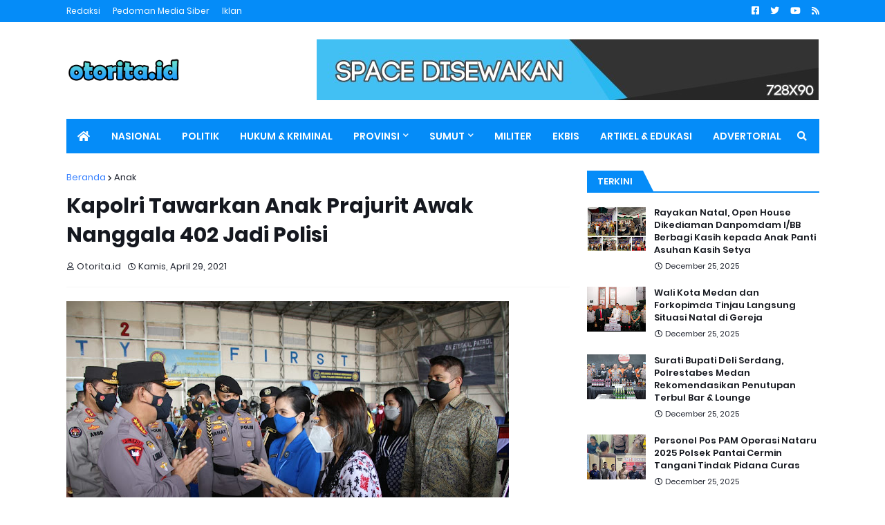

--- FILE ---
content_type: text/html; charset=utf-8
request_url: https://www.google.com/recaptcha/api2/aframe
body_size: 267
content:
<!DOCTYPE HTML><html><head><meta http-equiv="content-type" content="text/html; charset=UTF-8"></head><body><script nonce="r2eoObQS1XOIQKUgnIjS7A">/** Anti-fraud and anti-abuse applications only. See google.com/recaptcha */ try{var clients={'sodar':'https://pagead2.googlesyndication.com/pagead/sodar?'};window.addEventListener("message",function(a){try{if(a.source===window.parent){var b=JSON.parse(a.data);var c=clients[b['id']];if(c){var d=document.createElement('img');d.src=c+b['params']+'&rc='+(localStorage.getItem("rc::a")?sessionStorage.getItem("rc::b"):"");window.document.body.appendChild(d);sessionStorage.setItem("rc::e",parseInt(sessionStorage.getItem("rc::e")||0)+1);localStorage.setItem("rc::h",'1768603580072');}}}catch(b){}});window.parent.postMessage("_grecaptcha_ready", "*");}catch(b){}</script></body></html>